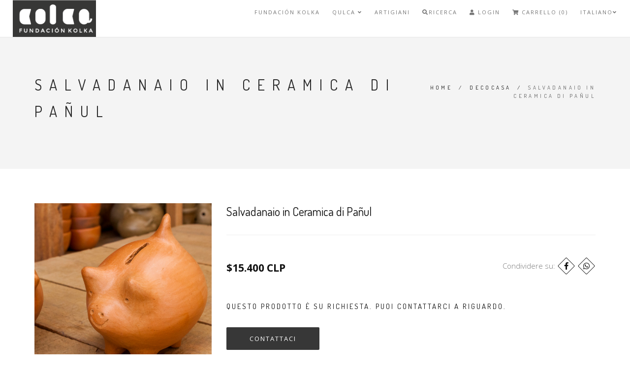

--- FILE ---
content_type: text/html; charset=utf-8
request_url: https://www.fundacionkolka.com/it/chanchito-alcancia-ceramica-de-panul
body_size: 9058
content:
<!DOCTYPE html>
<html>
<head lang="it">
  <title>Salvadanaio in Ceramica di Pañul</title>
  <meta name="description" content="Contenitore a forma di porcellino per risparmiare, 14 cm. alto, 16 cm. lunga e larga 9, realizzata con l'argilla della città di Pañul, nel suo caratteristico colore naturale. PRODOTTO A RICHIESTA Immagine di riferimento. Consegna in 3 settimane." />
  <meta charset="utf-8" />
  <meta name="viewport" content="width=device-width, initial-scale=1.0" />

  <link rel="canonical" href="https://www.fundacionkolka.com/it/chanchito-alcancia-ceramica-de-panul">

  
    
    <link rel="alternate" hreflang="it" href="https://www.fundacionkolka.com/it/chanchito-alcancia-ceramica-de-panul" />
    
    <link rel="alternate" hreflang="es-CL" href="https://www.fundacionkolka.com/chanchito-alcancia-ceramica-de-panul" />
    
    <link rel="alternate" hreflang="en" href="https://www.fundacionkolka.com/en/chanchito-alcancia-ceramica-de-panul" />
    
  

  <!-- Facebook Meta tags for Product -->
<meta property="fb:app_id" content="283643215104248" />

  <meta property="og:title" content="Salvadanaio in Ceramica di Pañul" />
  <meta property="og:type" content="product" />
  
    <meta property="og:image" content="" />
  

  

  <meta property="product:is_product_shareable" content="1" />

  
    <meta property="product:original_price:amount" content="15400.0"/>
    <meta property="product:price:amount" content="15400.0"/>
     
      <meta property="product:availability" content="oos"/> 
    
   

  <meta property="product:original_price:currency" content="CLP"/>
  <meta property="product:price:currency" content="CLP"/>



<meta property="og:description" content="Contenitore a forma di porcellino per risparmiare, 14 cm. alto, 16 cm. lunga e larga 9, realizzata con l'argilla della città di Pañul, nel suo caratteristico colore naturale. PRODOTTO A RICHIESTA Immagine di riferimento. Consegna in 3 settimane." />
<meta property="og:url" content="https://www.fundacionkolka.com/it/chanchito-alcancia-ceramica-de-panul" />
<meta property="og:site_name" content="Fundacion Kolka" />
<meta name="twitter:card" content="summary" />


<meta property="og:locale" content="it" />

<meta property="og:locale:alternate" content="es_CL" />

<meta property="og:locale:alternate" content="en" />



  <!-- Favicons -->
  
    <link rel="apple-touch-icon" type="image/x-icon" href="https://cdnx.jumpseller.com/fundacion-kolka/image/22864108/resize/57/57?1648070884" sizes="57x57">
    <link rel="apple-touch-icon" type="image/x-icon" href="https://cdnx.jumpseller.com/fundacion-kolka/image/22864108/resize/60/60?1648070884" sizes="60x60">
    <link rel="apple-touch-icon" type="image/x-icon" href="https://cdnx.jumpseller.com/fundacion-kolka/image/22864108/resize/72/72?1648070884" sizes="72x72">
    <link rel="apple-touch-icon" type="image/x-icon" href="https://cdnx.jumpseller.com/fundacion-kolka/image/22864108/resize/76/76?1648070884" sizes="76x76">
    <link rel="apple-touch-icon" type="image/x-icon" href="https://cdnx.jumpseller.com/fundacion-kolka/image/22864108/resize/114/114?1648070884" sizes="114x114">
    <link rel="apple-touch-icon" type="image/x-icon" href="https://cdnx.jumpseller.com/fundacion-kolka/image/22864108/resize/120/120?1648070884" sizes="120x120">
    <link rel="apple-touch-icon" type="image/x-icon" href="https://cdnx.jumpseller.com/fundacion-kolka/image/22864108/resize/144/144?1648070884" sizes="144x144">
    <link rel="apple-touch-icon" type="image/x-icon" href="https://cdnx.jumpseller.com/fundacion-kolka/image/22864108/resize/152/152?1648070884" sizes="152x152">

    <link rel="icon" type="image/png" href="https://cdnx.jumpseller.com/fundacion-kolka/image/22864108/resize/196/196?1648070884" sizes="196x196">
    <link rel="icon" type="image/png" href="https://cdnx.jumpseller.com/fundacion-kolka/image/22864108/resize/160/160?1648070884" sizes="160x160">
    <link rel="icon" type="image/png" href="https://cdnx.jumpseller.com/fundacion-kolka/image/22864108/resize/96/96?1648070884" sizes="96x96">
    <link rel="icon" type="image/png" href="https://cdnx.jumpseller.com/fundacion-kolka/image/22864108/resize/32/32?1648070884" sizes="32x32">
    <link rel="icon" type="image/png" href="https://cdnx.jumpseller.com/fundacion-kolka/image/22864108/resize/16/16?1648070884" sizes="16x16">

  <meta name="msapplication-TileColor" content="#95b200">
  <meta name="theme-color" content="#ffffff">



  <!-- CSS -->
  <link rel="stylesheet" href="//maxcdn.bootstrapcdn.com/bootstrap/3.3.4/css/bootstrap.min.css">
  <link rel="stylesheet" href="https://assets.jumpseller.com/store/fundacion-kolka/themes/445121/style.css?1656028958">
  <link rel="stylesheet" href="https://assets.jumpseller.com/store/fundacion-kolka/themes/445121/style-responsive.css?1656028958">
  <link rel="stylesheet" href="//cdnjs.cloudflare.com/ajax/libs/animate.css/3.2.6/animate.min.css">
  <link rel="stylesheet" href="https://assets.jumpseller.com/store/fundacion-kolka/themes/445121/vertical-rhythm.min.css?1656028958">
  <link rel="stylesheet" href="//cdnjs.cloudflare.com/ajax/libs/magnific-popup.js/1.0.0/magnific-popup.css">
  <link rel="stylesheet" href="https://cdnjs.cloudflare.com/ajax/libs/font-awesome/5.15.4/css/all.min.css" integrity="sha384-DyZ88mC6Up2uqS4h/KRgHuoeGwBcD4Ng9SiP4dIRy0EXTlnuz47vAwmeGwVChigm" crossorigin="anonymous" >
  
  <link rel="stylesheet" href="//cdnjs.cloudflare.com/ajax/libs/toastr.js/latest/css/toastr.min.css">
  
  <link rel="stylesheet" href="https://assets.jumpseller.com/store/fundacion-kolka/themes/445121/custom.min.css?1656028958">
  <link rel="stylesheet" href="https://assets.jumpseller.com/store/fundacion-kolka/themes/445121/slider.css?1656028958">

  <script src="https://cdnjs.cloudflare.com/ajax/libs/jquery/2.1.4/jquery.min.js" integrity="sha384-8gBf6Y4YYq7Jx97PIqmTwLPin4hxIzQw5aDmUg/DDhul9fFpbbLcLh3nTIIDJKhx" crossorigin="anonymous" ></script>
  <script src="//ajax.googleapis.com/ajax/libs/webfont/1.6.26/webfont.js"></script>
  
  <script  src="//cdnjs.cloudflare.com/ajax/libs/toastr.js/latest/js/toastr.min.js"></script>
  

  <link rel="stylesheet" href="//cdnjs.cloudflare.com/ajax/libs/OwlCarousel2/2.3.4/assets/owl.carousel.min.css">
  <script src="//cdnjs.cloudflare.com/ajax/libs/OwlCarousel2/2.3.4/owl.carousel.min.js"></script>

  <script>
  WebFont.load({
    google: {
      families: ["Dosis:300,400,500,600,700,800", "Open Sans:300,400,500,600,700,800", "Dosis:300,400,500,600,700,800", "Open Sans:300,400,500,600,700,800"]
    }
  });
</script>

<style>
  body {
    font-family: 'Open Sans' !important;
  }

  .font-alt, .page-section h3 {
    font-family: 'Dosis' !important;
  }

  .banner-title {
    font-family: 'Dosis' !important;
  }

  .main-nav.stick-fixed div.inner-nav.desktop-nav > ul > li > a, .footer-menu ul li a {
    font-family: 'Open Sans' !important;
  }

  body, .section-text, p, .category-description  {
    font-size: 15px !important;
  }
  h1 {
    font-size: 30px !important;
  }
  #carousel-home h2 {
    font-size: 44px !important;
  }
  #carousel-home h3 {
    font-size: 18px !important;
  }
  .inner-nav ul {
    font-size: 11px !important;
  }

  @media only screen and (max-width: 479px) {
    .banner-title {
      font-size: 24px !important;
    }
  }

</style>


  <script type="application/ld+json">
  {
    "@context": "http://schema.org/"
    ,
      "@type": "Product",
      "name": "Salvadanaio in Ceramica di Pañul",
      "url": "https://www.fundacionkolka.com/it/chanchito-alcancia-ceramica-de-panul",
      "itemCondition": "http://schema.org/NewCondition",
      
      "image": "https://cdnx.jumpseller.com/fundacion-kolka/image/23782982/Chanchito_Alcanci_a_Cera_mica_de_Pan_ul.jpg?1651532432",
      
      "description": "Contenitore a forma di porcellino per risparmiare, 14 cm. alto, 16 cm. lunga e larga 9, realizzata con l&amp;#39;argilla della città di Pañul, nel suo caratteristico colore naturale. PRODOTTO A RICHIESTA Immagine di riferimento. Consegna in 3 settimane.",
      
      
        "category": "Decocasa",
      
      "offers": {
        
          "@type": "Offer",
          "itemCondition": "http://schema.org/NewCondition",
          
          "availability": "http://schema.org/OutOfStock",
          
          
            
          
          "price": "15400.0",
        
        "priceCurrency": "CLP",
        "seller": {
          "@type": "Organization",
          "name": "Fundacion Kolka"
        },
        "url": "https://www.fundacionkolka.com/it/chanchito-alcancia-ceramica-de-panul",
        "shippingDetails": [
          {
          "@type": "OfferShippingDetails",
          "shippingDestination": [
          
          {
            "@type": "DefinedRegion",
            "addressCountry": "AF"
          },
          
          {
            "@type": "DefinedRegion",
            "addressCountry": "AL"
          },
          
          {
            "@type": "DefinedRegion",
            "addressCountry": "DZ"
          },
          
          {
            "@type": "DefinedRegion",
            "addressCountry": "AD"
          },
          
          {
            "@type": "DefinedRegion",
            "addressCountry": "AO"
          },
          
          {
            "@type": "DefinedRegion",
            "addressCountry": "AI"
          },
          
          {
            "@type": "DefinedRegion",
            "addressCountry": "AQ"
          },
          
          {
            "@type": "DefinedRegion",
            "addressCountry": "AG"
          },
          
          {
            "@type": "DefinedRegion",
            "addressCountry": "SA"
          },
          
          {
            "@type": "DefinedRegion",
            "addressCountry": "AR"
          },
          
          {
            "@type": "DefinedRegion",
            "addressCountry": "AM"
          },
          
          {
            "@type": "DefinedRegion",
            "addressCountry": "AW"
          },
          
          {
            "@type": "DefinedRegion",
            "addressCountry": "AU"
          },
          
          {
            "@type": "DefinedRegion",
            "addressCountry": "AT"
          },
          
          {
            "@type": "DefinedRegion",
            "addressCountry": "AZ"
          },
          
          {
            "@type": "DefinedRegion",
            "addressCountry": "BS"
          },
          
          {
            "@type": "DefinedRegion",
            "addressCountry": "BH"
          },
          
          {
            "@type": "DefinedRegion",
            "addressCountry": "BD"
          },
          
          {
            "@type": "DefinedRegion",
            "addressCountry": "BB"
          },
          
          {
            "@type": "DefinedRegion",
            "addressCountry": "BE"
          },
          
          {
            "@type": "DefinedRegion",
            "addressCountry": "BZ"
          },
          
          {
            "@type": "DefinedRegion",
            "addressCountry": "BJ"
          },
          
          {
            "@type": "DefinedRegion",
            "addressCountry": "BM"
          },
          
          {
            "@type": "DefinedRegion",
            "addressCountry": "BT"
          },
          
          {
            "@type": "DefinedRegion",
            "addressCountry": "BY"
          },
          
          {
            "@type": "DefinedRegion",
            "addressCountry": "MM"
          },
          
          {
            "@type": "DefinedRegion",
            "addressCountry": "BO"
          },
          
          {
            "@type": "DefinedRegion",
            "addressCountry": "BA"
          },
          
          {
            "@type": "DefinedRegion",
            "addressCountry": "BW"
          },
          
          {
            "@type": "DefinedRegion",
            "addressCountry": "BR"
          },
          
          {
            "@type": "DefinedRegion",
            "addressCountry": "BN"
          },
          
          {
            "@type": "DefinedRegion",
            "addressCountry": "BG"
          },
          
          {
            "@type": "DefinedRegion",
            "addressCountry": "BF"
          },
          
          {
            "@type": "DefinedRegion",
            "addressCountry": "BI"
          },
          
          {
            "@type": "DefinedRegion",
            "addressCountry": "KH"
          },
          
          {
            "@type": "DefinedRegion",
            "addressCountry": "CM"
          },
          
          {
            "@type": "DefinedRegion",
            "addressCountry": "CA"
          },
          
          {
            "@type": "DefinedRegion",
            "addressCountry": "CV"
          },
          
          {
            "@type": "DefinedRegion",
            "addressCountry": "CZ"
          },
          
          {
            "@type": "DefinedRegion",
            "addressCountry": "TD"
          },
          
          {
            "@type": "DefinedRegion",
            "addressCountry": "CL"
          },
          
          {
            "@type": "DefinedRegion",
            "addressCountry": "CN"
          },
          
          {
            "@type": "DefinedRegion",
            "addressCountry": "CY"
          },
          
          {
            "@type": "DefinedRegion",
            "addressCountry": "CO"
          },
          
          {
            "@type": "DefinedRegion",
            "addressCountry": "KM"
          },
          
          {
            "@type": "DefinedRegion",
            "addressCountry": "CG"
          },
          
          {
            "@type": "DefinedRegion",
            "addressCountry": "KP"
          },
          
          {
            "@type": "DefinedRegion",
            "addressCountry": "KR"
          },
          
          {
            "@type": "DefinedRegion",
            "addressCountry": "CR"
          },
          
          {
            "@type": "DefinedRegion",
            "addressCountry": "CI"
          },
          
          {
            "@type": "DefinedRegion",
            "addressCountry": "HR"
          },
          
          {
            "@type": "DefinedRegion",
            "addressCountry": "CU"
          },
          
          {
            "@type": "DefinedRegion",
            "addressCountry": "CW"
          },
          
          {
            "@type": "DefinedRegion",
            "addressCountry": "DK"
          },
          
          {
            "@type": "DefinedRegion",
            "addressCountry": "DM"
          },
          
          {
            "@type": "DefinedRegion",
            "addressCountry": "EC"
          },
          
          {
            "@type": "DefinedRegion",
            "addressCountry": "EG"
          },
          
          {
            "@type": "DefinedRegion",
            "addressCountry": "SV"
          },
          
          {
            "@type": "DefinedRegion",
            "addressCountry": "AE"
          },
          
          {
            "@type": "DefinedRegion",
            "addressCountry": "ER"
          },
          
          {
            "@type": "DefinedRegion",
            "addressCountry": "EE"
          },
          
          {
            "@type": "DefinedRegion",
            "addressCountry": "SZ"
          },
          
          {
            "@type": "DefinedRegion",
            "addressCountry": "ET"
          },
          
          {
            "@type": "DefinedRegion",
            "addressCountry": "FJ"
          },
          
          {
            "@type": "DefinedRegion",
            "addressCountry": "PH"
          },
          
          {
            "@type": "DefinedRegion",
            "addressCountry": "FI"
          },
          
          {
            "@type": "DefinedRegion",
            "addressCountry": "FR"
          },
          
          {
            "@type": "DefinedRegion",
            "addressCountry": "GA"
          },
          
          {
            "@type": "DefinedRegion",
            "addressCountry": "GM"
          },
          
          {
            "@type": "DefinedRegion",
            "addressCountry": "GE"
          },
          
          {
            "@type": "DefinedRegion",
            "addressCountry": "GS"
          },
          
          {
            "@type": "DefinedRegion",
            "addressCountry": "DE"
          },
          
          {
            "@type": "DefinedRegion",
            "addressCountry": "GH"
          },
          
          {
            "@type": "DefinedRegion",
            "addressCountry": "JM"
          },
          
          {
            "@type": "DefinedRegion",
            "addressCountry": "JP"
          },
          
          {
            "@type": "DefinedRegion",
            "addressCountry": "GI"
          },
          
          {
            "@type": "DefinedRegion",
            "addressCountry": "DJ"
          },
          
          {
            "@type": "DefinedRegion",
            "addressCountry": "JO"
          },
          
          {
            "@type": "DefinedRegion",
            "addressCountry": "GR"
          },
          
          {
            "@type": "DefinedRegion",
            "addressCountry": "GD"
          },
          
          {
            "@type": "DefinedRegion",
            "addressCountry": "GL"
          },
          
          {
            "@type": "DefinedRegion",
            "addressCountry": "GP"
          },
          
          {
            "@type": "DefinedRegion",
            "addressCountry": "GU"
          },
          
          {
            "@type": "DefinedRegion",
            "addressCountry": "GT"
          },
          
          {
            "@type": "DefinedRegion",
            "addressCountry": "GG"
          },
          
          {
            "@type": "DefinedRegion",
            "addressCountry": "GN"
          },
          
          {
            "@type": "DefinedRegion",
            "addressCountry": "GQ"
          },
          
          {
            "@type": "DefinedRegion",
            "addressCountry": "GW"
          },
          
          {
            "@type": "DefinedRegion",
            "addressCountry": "GY"
          },
          
          {
            "@type": "DefinedRegion",
            "addressCountry": "GF"
          },
          
          {
            "@type": "DefinedRegion",
            "addressCountry": "HT"
          },
          
          {
            "@type": "DefinedRegion",
            "addressCountry": "HN"
          },
          
          {
            "@type": "DefinedRegion",
            "addressCountry": "HK"
          },
          
          {
            "@type": "DefinedRegion",
            "addressCountry": "IN"
          },
          
          {
            "@type": "DefinedRegion",
            "addressCountry": "ID"
          },
          
          {
            "@type": "DefinedRegion",
            "addressCountry": "IR"
          },
          
          {
            "@type": "DefinedRegion",
            "addressCountry": "IQ"
          },
          
          {
            "@type": "DefinedRegion",
            "addressCountry": "IE"
          },
          
          {
            "@type": "DefinedRegion",
            "addressCountry": "IS"
          },
          
          {
            "@type": "DefinedRegion",
            "addressCountry": "BV"
          },
          
          {
            "@type": "DefinedRegion",
            "addressCountry": "NF"
          },
          
          {
            "@type": "DefinedRegion",
            "addressCountry": "IM"
          },
          
          {
            "@type": "DefinedRegion",
            "addressCountry": "CX"
          },
          
          {
            "@type": "DefinedRegion",
            "addressCountry": "AX"
          },
          
          {
            "@type": "DefinedRegion",
            "addressCountry": "KY"
          },
          
          {
            "@type": "DefinedRegion",
            "addressCountry": "CC"
          },
          
          {
            "@type": "DefinedRegion",
            "addressCountry": "CK"
          },
          
          {
            "@type": "DefinedRegion",
            "addressCountry": "FO"
          },
          
          {
            "@type": "DefinedRegion",
            "addressCountry": "FK"
          },
          
          {
            "@type": "DefinedRegion",
            "addressCountry": "HM"
          },
          
          {
            "@type": "DefinedRegion",
            "addressCountry": "MP"
          },
          
          {
            "@type": "DefinedRegion",
            "addressCountry": "MH"
          },
          
          {
            "@type": "DefinedRegion",
            "addressCountry": "SB"
          },
          
          {
            "@type": "DefinedRegion",
            "addressCountry": "TC"
          },
          
          {
            "@type": "DefinedRegion",
            "addressCountry": "VG"
          },
          
          {
            "@type": "DefinedRegion",
            "addressCountry": "VI"
          },
          
          {
            "@type": "DefinedRegion",
            "addressCountry": "UM"
          },
          
          {
            "@type": "DefinedRegion",
            "addressCountry": "IL"
          },
          
          {
            "@type": "DefinedRegion",
            "addressCountry": "IT"
          },
          
          {
            "@type": "DefinedRegion",
            "addressCountry": "JE"
          },
          
          {
            "@type": "DefinedRegion",
            "addressCountry": "KZ"
          },
          
          {
            "@type": "DefinedRegion",
            "addressCountry": "KE"
          },
          
          {
            "@type": "DefinedRegion",
            "addressCountry": "KG"
          },
          
          {
            "@type": "DefinedRegion",
            "addressCountry": "KI"
          },
          
          {
            "@type": "DefinedRegion",
            "addressCountry": "XK"
          },
          
          {
            "@type": "DefinedRegion",
            "addressCountry": "KW"
          },
          
          {
            "@type": "DefinedRegion",
            "addressCountry": "LA"
          },
          
          {
            "@type": "DefinedRegion",
            "addressCountry": "LS"
          },
          
          {
            "@type": "DefinedRegion",
            "addressCountry": "LV"
          },
          
          {
            "@type": "DefinedRegion",
            "addressCountry": "LB"
          },
          
          {
            "@type": "DefinedRegion",
            "addressCountry": "LR"
          },
          
          {
            "@type": "DefinedRegion",
            "addressCountry": "LY"
          },
          
          {
            "@type": "DefinedRegion",
            "addressCountry": "LI"
          },
          
          {
            "@type": "DefinedRegion",
            "addressCountry": "LT"
          },
          
          {
            "@type": "DefinedRegion",
            "addressCountry": "LU"
          },
          
          {
            "@type": "DefinedRegion",
            "addressCountry": "MO"
          },
          
          {
            "@type": "DefinedRegion",
            "addressCountry": "MK"
          },
          
          {
            "@type": "DefinedRegion",
            "addressCountry": "MG"
          },
          
          {
            "@type": "DefinedRegion",
            "addressCountry": "MW"
          },
          
          {
            "@type": "DefinedRegion",
            "addressCountry": "MY"
          },
          
          {
            "@type": "DefinedRegion",
            "addressCountry": "MV"
          },
          
          {
            "@type": "DefinedRegion",
            "addressCountry": "ML"
          },
          
          {
            "@type": "DefinedRegion",
            "addressCountry": "MT"
          },
          
          {
            "@type": "DefinedRegion",
            "addressCountry": "MA"
          },
          
          {
            "@type": "DefinedRegion",
            "addressCountry": "MQ"
          },
          
          {
            "@type": "DefinedRegion",
            "addressCountry": "MR"
          },
          
          {
            "@type": "DefinedRegion",
            "addressCountry": "MU"
          },
          
          {
            "@type": "DefinedRegion",
            "addressCountry": "YT"
          },
          
          {
            "@type": "DefinedRegion",
            "addressCountry": "MX"
          },
          
          {
            "@type": "DefinedRegion",
            "addressCountry": "FM"
          },
          
          {
            "@type": "DefinedRegion",
            "addressCountry": "MD"
          },
          
          {
            "@type": "DefinedRegion",
            "addressCountry": "MC"
          },
          
          {
            "@type": "DefinedRegion",
            "addressCountry": "MN"
          },
          
          {
            "@type": "DefinedRegion",
            "addressCountry": "ME"
          },
          
          {
            "@type": "DefinedRegion",
            "addressCountry": "MS"
          },
          
          {
            "@type": "DefinedRegion",
            "addressCountry": "MZ"
          },
          
          {
            "@type": "DefinedRegion",
            "addressCountry": "NA"
          },
          
          {
            "@type": "DefinedRegion",
            "addressCountry": "NR"
          },
          
          {
            "@type": "DefinedRegion",
            "addressCountry": "NP"
          },
          
          {
            "@type": "DefinedRegion",
            "addressCountry": "NI"
          },
          
          {
            "@type": "DefinedRegion",
            "addressCountry": "NE"
          },
          
          {
            "@type": "DefinedRegion",
            "addressCountry": "NG"
          },
          
          {
            "@type": "DefinedRegion",
            "addressCountry": "NU"
          },
          
          {
            "@type": "DefinedRegion",
            "addressCountry": "NO"
          },
          
          {
            "@type": "DefinedRegion",
            "addressCountry": "NC"
          },
          
          {
            "@type": "DefinedRegion",
            "addressCountry": "NZ"
          },
          
          {
            "@type": "DefinedRegion",
            "addressCountry": "OM"
          },
          
          {
            "@type": "DefinedRegion",
            "addressCountry": "NL"
          },
          
          {
            "@type": "DefinedRegion",
            "addressCountry": "BQ"
          },
          
          {
            "@type": "DefinedRegion",
            "addressCountry": "PK"
          },
          
          {
            "@type": "DefinedRegion",
            "addressCountry": "PW"
          },
          
          {
            "@type": "DefinedRegion",
            "addressCountry": "PS"
          },
          
          {
            "@type": "DefinedRegion",
            "addressCountry": "PA"
          },
          
          {
            "@type": "DefinedRegion",
            "addressCountry": "PG"
          },
          
          {
            "@type": "DefinedRegion",
            "addressCountry": "PY"
          },
          
          {
            "@type": "DefinedRegion",
            "addressCountry": "PE"
          },
          
          {
            "@type": "DefinedRegion",
            "addressCountry": "PN"
          },
          
          {
            "@type": "DefinedRegion",
            "addressCountry": "PF"
          },
          
          {
            "@type": "DefinedRegion",
            "addressCountry": "PL"
          },
          
          {
            "@type": "DefinedRegion",
            "addressCountry": "PT"
          },
          
          {
            "@type": "DefinedRegion",
            "addressCountry": "PR"
          },
          
          {
            "@type": "DefinedRegion",
            "addressCountry": "QA"
          },
          
          {
            "@type": "DefinedRegion",
            "addressCountry": "GB"
          },
          
          {
            "@type": "DefinedRegion",
            "addressCountry": "CF"
          },
          
          {
            "@type": "DefinedRegion",
            "addressCountry": "DO"
          },
          
          {
            "@type": "DefinedRegion",
            "addressCountry": "CD"
          },
          
          {
            "@type": "DefinedRegion",
            "addressCountry": "RE"
          },
          
          {
            "@type": "DefinedRegion",
            "addressCountry": "RO"
          },
          
          {
            "@type": "DefinedRegion",
            "addressCountry": "RW"
          },
          
          {
            "@type": "DefinedRegion",
            "addressCountry": "RU"
          },
          
          {
            "@type": "DefinedRegion",
            "addressCountry": "EH"
          },
          
          {
            "@type": "DefinedRegion",
            "addressCountry": "BL"
          },
          
          {
            "@type": "DefinedRegion",
            "addressCountry": "KN"
          },
          
          {
            "@type": "DefinedRegion",
            "addressCountry": "LC"
          },
          
          {
            "@type": "DefinedRegion",
            "addressCountry": "VC"
          },
          
          {
            "@type": "DefinedRegion",
            "addressCountry": "MF"
          },
          
          {
            "@type": "DefinedRegion",
            "addressCountry": "PM"
          },
          
          {
            "@type": "DefinedRegion",
            "addressCountry": "WS"
          },
          
          {
            "@type": "DefinedRegion",
            "addressCountry": "AS"
          },
          
          {
            "@type": "DefinedRegion",
            "addressCountry": "SM"
          },
          
          {
            "@type": "DefinedRegion",
            "addressCountry": "SH"
          },
          
          {
            "@type": "DefinedRegion",
            "addressCountry": "VA"
          },
          
          {
            "@type": "DefinedRegion",
            "addressCountry": "ST"
          },
          
          {
            "@type": "DefinedRegion",
            "addressCountry": "SN"
          },
          
          {
            "@type": "DefinedRegion",
            "addressCountry": "RS"
          },
          
          {
            "@type": "DefinedRegion",
            "addressCountry": "SC"
          },
          
          {
            "@type": "DefinedRegion",
            "addressCountry": "SL"
          },
          
          {
            "@type": "DefinedRegion",
            "addressCountry": "SG"
          },
          
          {
            "@type": "DefinedRegion",
            "addressCountry": "SX"
          },
          
          {
            "@type": "DefinedRegion",
            "addressCountry": "SY"
          },
          
          {
            "@type": "DefinedRegion",
            "addressCountry": "SK"
          },
          
          {
            "@type": "DefinedRegion",
            "addressCountry": "SI"
          },
          
          {
            "@type": "DefinedRegion",
            "addressCountry": "SO"
          },
          
          {
            "@type": "DefinedRegion",
            "addressCountry": "ES"
          },
          
          {
            "@type": "DefinedRegion",
            "addressCountry": "LK"
          },
          
          {
            "@type": "DefinedRegion",
            "addressCountry": "US"
          },
          
          {
            "@type": "DefinedRegion",
            "addressCountry": "ZA"
          },
          
          {
            "@type": "DefinedRegion",
            "addressCountry": "SD"
          },
          
          {
            "@type": "DefinedRegion",
            "addressCountry": "SS"
          },
          
          {
            "@type": "DefinedRegion",
            "addressCountry": "SR"
          },
          
          {
            "@type": "DefinedRegion",
            "addressCountry": "SJ"
          },
          
          {
            "@type": "DefinedRegion",
            "addressCountry": "SE"
          },
          
          {
            "@type": "DefinedRegion",
            "addressCountry": "CH"
          },
          
          {
            "@type": "DefinedRegion",
            "addressCountry": "TJ"
          },
          
          {
            "@type": "DefinedRegion",
            "addressCountry": "TW"
          },
          
          {
            "@type": "DefinedRegion",
            "addressCountry": "TZ"
          },
          
          {
            "@type": "DefinedRegion",
            "addressCountry": "TF"
          },
          
          {
            "@type": "DefinedRegion",
            "addressCountry": "IO"
          },
          
          {
            "@type": "DefinedRegion",
            "addressCountry": "TH"
          },
          
          {
            "@type": "DefinedRegion",
            "addressCountry": "TL"
          },
          
          {
            "@type": "DefinedRegion",
            "addressCountry": "TG"
          },
          
          {
            "@type": "DefinedRegion",
            "addressCountry": "TK"
          },
          
          {
            "@type": "DefinedRegion",
            "addressCountry": "TO"
          },
          
          {
            "@type": "DefinedRegion",
            "addressCountry": "TT"
          },
          
          {
            "@type": "DefinedRegion",
            "addressCountry": "TN"
          },
          
          {
            "@type": "DefinedRegion",
            "addressCountry": "TR"
          },
          
          {
            "@type": "DefinedRegion",
            "addressCountry": "TM"
          },
          
          {
            "@type": "DefinedRegion",
            "addressCountry": "TV"
          },
          
          {
            "@type": "DefinedRegion",
            "addressCountry": "UA"
          },
          
          {
            "@type": "DefinedRegion",
            "addressCountry": "UG"
          },
          
          {
            "@type": "DefinedRegion",
            "addressCountry": "HU"
          },
          
          {
            "@type": "DefinedRegion",
            "addressCountry": "UY"
          },
          
          {
            "@type": "DefinedRegion",
            "addressCountry": "UZ"
          },
          
          {
            "@type": "DefinedRegion",
            "addressCountry": "VU"
          },
          
          {
            "@type": "DefinedRegion",
            "addressCountry": "VE"
          },
          
          {
            "@type": "DefinedRegion",
            "addressCountry": "VN"
          },
          
          {
            "@type": "DefinedRegion",
            "addressCountry": "WF"
          },
          
          {
            "@type": "DefinedRegion",
            "addressCountry": "YE"
          },
          
          {
            "@type": "DefinedRegion",
            "addressCountry": "ZM"
          },
          
          {
            "@type": "DefinedRegion",
            "addressCountry": "ZW"
          }
          ]
          }
        ]
      }
    
  }
  </script>


  
<meta name="csrf-param" content="authenticity_token" />
<meta name="csrf-token" content="OF4xKhmtY8zzRlCG8DAAFDq8L5FwEKYgLHT7jENQpCZixpd2fwUUN5pSnG0jjRHSQUiwVtfqgK4vKkZg1W8hDw" />




  <script async src="https://www.googletagmanager.com/gtag/js?id=G-4NZL06YGPC"></script>




<script>
  window.dataLayer = window.dataLayer || [];

  function gtag() {
    dataLayer.push(arguments);
  }

  gtag('js', new Date());

  // custom dimensions (for OKRs metrics)
  let custom_dimension_params = { custom_map: {} };
  
  custom_dimension_params['custom_map']['dimension1'] = 'theme';
  custom_dimension_params['theme'] = "modern";
  
  

  // Send events to Jumpseller GA Account
  // gtag('config', 'G-JBWEC7QQTS', Object.assign({}, { 'allow_enhanced_conversions': true }, custom_dimension_params));

  // Send events to Store Owner GA Account
  
  gtag('config', 'G-4NZL06YGPC');
  
  
  

  

  let order_items = null;

  
  // view_item - a user follows a link that goes directly to a product page
  gtag('event', 'view_item', {
    currency: "CLP",
    items: [{
      item_id: "13812579",
      item_name: "Salvadanaio in Ceramica di Pañul",
      discount: "0.0",
      item_brand: "",
      price: "15400.0",
      currency: "CLP"
    }],
    value: "15400.0",
  });

  

  
</script>












<script src="https://files.jumpseller.com/javascripts/dist/jumpseller-2.0.0.js" defer="defer"></script></head>

<body class="appear-animate">
  <!-- Page Wrap -->
  <div class="page" id="top">

    <!-- Navigation panel -->
    <nav id="topbar" class="main-nav stick-fixed">
      <div class="full-wrapper relative clearfix">

        <!-- Logo ( * your text or image into link tag *) -->
        <div class="nav-logo-wrap local-scroll">
          
          <a href="https://www.fundacionkolka.com/it" class="logo"><img src="https://images.jumpseller.com/store/fundacion-kolka/store/logo/LOGO KOLKA cuadro-05.png?1646847537" id="store-image" alt="Fundacion Kolka" width="118" height="27"></a>
          
        </div>

        <div class="mobile-nav"><i class="fas fa-bars"></i></div>
        
        <div class="cart-icon hidden-lg hidden-md">
          <a id="cart-link-mobile" href="/it/cart"><i class="fas fa-shopping-cart"></i> <span class="badge">0</span></a>
        </div>
        
        <!-- Main Menu -->
        <div class="inner-nav desktop-nav">
          <ul class="clearlist scroll-nav local-scroll">
            
              
  <li class="">
    <a href="/it/fundacion-kolka" title="FUNDACIÓN KOLKA" class="" >FUNDACIÓN KOLKA</a>
    
  </li>


            
              
  <li class="">
    <a href="/it/qulka" title="QULCA" class="mn-has-sub" >QULCA <i class="fas fa-angle-down"></i></a>
    
      <ul class="mn-sub">
        
            <li class="">
    <a href="/it/accesorios-de-vestir" title="Vestiti e Accessori"  class="">Vestiti e Accessori</a>
    
  </li>

        
            <li class="">
    <a href="/it/decohogar-1" title="Decocasa"  class="">Decocasa</a>
    
  </li>

        
            <li class="">
    <a href="/it/joyas" title="Gioielli"  class="">Gioielli</a>
    
  </li>

        
            <li class="">
    <a href="/it/qulka-1/mesa-y-cocina" title="Tavola e Cucina"  class="">Tavola e Cucina</a>
    
  </li>

        
            <li class="">
    <a href="/it/sabores-tierra-y-mar" title="Sapori di Terra e Mare"  class="">Sapori di Terra e Mare</a>
    
  </li>

        
            <li class="">
    <a href="/it/salud-y-belleza" title="Salute e Bellezza"  class="">Salute e Bellezza</a>
    
  </li>

        
            <li class="">
    <a href="/it/todo-huaso" title="Tutto Huaso"  class="">Tutto Huaso</a>
    
  </li>

        
      </ul>
    
  </li>


            
              
  <li class="">
    <a href="/it/cultores" title="ARTIGIANI" class="" >ARTIGIANI</a>
    
  </li>


            
            <!-- Search -->
            <li>
            <a href="#" class="mn-has-sub"><i class="fas fa-search"></i>Ricerca</a>

            <ul class="mn-sub">

              <li>
                <div class="mn-wrap">
                  <form method="get" class="form" action="/it/search">
                    <div class="search-wrap">
                      <button class="search-button animate" type="submit" title="Inizia la ricerca">
                        <i class="fas fa-search"></i>
                      </button>
                      <input type="text" class="form-control search-field" value="" name="q" placeholder="Ricerca...">
                    </div>
                  </form>
                </div>
              </li>
            </ul>
          </li>
          <!-- End Search -->

            
          <!-- Login Link -->
          <li>
            <a href="/it/customer/login">
                <i class="fas fa-user"></i>
                
                  Login
              
            </a>
          </li>
          

          

          <!-- Cart -->
          
          <li>
            <a id="cart-link" href="/it/cart"><i class="fas fa-shopping-cart"></i> Carrello (0)</a>
          </li>
          
          <!-- End Cart -->

          <!-- Languages -->
          
          <li>
            <a href="#" class="mn-has-sub">Italiano<i class="fas fa-angle-down"></i></a>

            <ul class="mn-sub">
              
              <li><a href="https://www.fundacionkolka.com/it/chanchito-alcancia-ceramica-de-panul">Italiano</a></li>
              
              <li><a href="https://www.fundacionkolka.com/chanchito-alcancia-ceramica-de-panul">Español (Chile)</a></li>
              
              <li><a href="https://www.fundacionkolka.com/en/chanchito-alcancia-ceramica-de-panul">English</a></li>
              
            </ul>

          </li>
          
          <!-- End Languages -->

          <!-- Currencies -->
          
          <!-- End Currencies -->
          </ul>
        </div>
      </div>
    </nav>
    <!-- End Navigation panel -->

    <!-- Head Section -->
<section class="small-section bg-gray">
  <div class="relative container align-left">

    <div class="row">

      <div class="col-md-8">
        <h1 class="hs-line-11 font-alt mb-20 mb-xs-0">Salvadanaio in Ceramica di Pañul</h1>
      </div>

      <div class="col-md-4 mt-30">
        <div class="mod-breadcrumbs font-alt align-right">
          
          
          <a href="/it/">Home</a> &nbsp;/&nbsp;
          
          
          
          <a href="/it/decohogar-1">Decocasa</a> &nbsp;/&nbsp;
          
          
          
          <span>Salvadanaio in Ceramica di Pañul</span>
          
          
        </div>

      </div>
    </div>

  </div>
</section>
<!-- End Head Section -->


<!-- Section -->
<section class="page-section product-page">
  <div class="container relative">

    <!-- Product Content -->
    <div class="row mb-60 mb-xs-30">

      <!-- Product Images -->
      <div class="col-md-4 mb-md-30">

        <div class="post-prev-img">
          
          <a href="https://cdnx.jumpseller.com/fundacion-kolka/image/23782982/Chanchito_Alcanci_a_Cera_mica_de_Pan_ul.jpg?1651532432" class="lightbox-gallery-3 mfp-image"><img src="https://cdnx.jumpseller.com/fundacion-kolka/image/23782982/Chanchito_Alcanci_a_Cera_mica_de_Pan_ul.jpg?1651532432" alt="Salvadanaio in Ceramica di Pañul" /></a>
          

          
        </div>

        
          <div class="row">
           
             
               <div class="col-xs-6 post-prev-img thumbs">
                 <a href="https://cdnx.jumpseller.com/fundacion-kolka/image/23782982/Chanchito_Alcanci_a_Cera_mica_de_Pan_ul.jpg?1651532432" class="lightbox-gallery-3 mfp-image"><img src="https://cdnx.jumpseller.com/fundacion-kolka/image/23782982/resize/360/460?1651532432" srcset="https://cdnx.jumpseller.com/fundacion-kolka/image/23782982/resize/360/460?1651532432 1x, https://cdnx.jumpseller.com/fundacion-kolka/image/23782982/resize/720/920?1651532432 2x" alt="Salvadanaio in Ceramica di Pañul" /></a>
               </div>
             
           
             
               <div class="col-xs-6 post-prev-img thumbs">
                 <a href="https://cdnx.jumpseller.com/fundacion-kolka/image/23782983/Chanchito_Alcanci_a_Cera_mica_de_Pan_ul_3.jpg?1651532432" class="lightbox-gallery-3 mfp-image"><img src="https://cdnx.jumpseller.com/fundacion-kolka/image/23782983/resize/360/460?1651532432" srcset="https://cdnx.jumpseller.com/fundacion-kolka/image/23782983/resize/360/460?1651532432 1x, https://cdnx.jumpseller.com/fundacion-kolka/image/23782983/resize/720/920?1651532432 2x" alt="Salvadanaio in Ceramica di Pañul" /></a>
               </div>
             
           
             
               <div class="col-xs-6 post-prev-img thumbs">
                 <a href="https://cdnx.jumpseller.com/fundacion-kolka/image/23782984/Chanchito_Alcanci_a_Cera_mica_de_Pan_ul_2.jpg?1651532432" class="lightbox-gallery-3 mfp-image"><img src="https://cdnx.jumpseller.com/fundacion-kolka/image/23782984/resize/360/460?1651532432" srcset="https://cdnx.jumpseller.com/fundacion-kolka/image/23782984/resize/360/460?1651532432 1x, https://cdnx.jumpseller.com/fundacion-kolka/image/23782984/resize/720/920?1651532432 2x" alt="Salvadanaio in Ceramica di Pañul" /></a>
               </div>
             
           
           </div>
          

      </div>
      <!-- End Product Images -->

      <!-- Product Description -->
      <div class="col-sm-12 col-md-8 mb-xs-40">

        <h3 class="mt-0">Salvadanaio in Ceramica di Pañul</h3>
        <hr class="mt-0 mb-50"/>

        <div class="row">
          

          
          <div class="col-xs-12 col-md-6 lead mt-0 mb-20">
            
            <strong id="product-page-price">$15.400 CLP</strong>
            
          </div>
          

          

          
          <div class="footer-social-links col-xs-12 col-md-6 align-right section-text">
            Condividere su:
            
            <a href="https://www.facebook.com/sharer/sharer.php?u=https://www.fundacionkolka.com/it/chanchito-alcancia-ceramica-de-panul" title="Facebook" target="_blank"><i class="fab fa-facebook-f"></i></a>
            

            

            

            
            <a id="whatsapp" href="https://api.whatsapp.com/send?text=Controlla questo prodotto Salvadanaio in Ceramica di Pañul | https://www.fundacionkolka.com/it/chanchito-alcancia-ceramica-de-panul"><i class="fab fa-whatsapp"></i></a>
            
          </div>
          
        </div>

        

        

        <form method="post" action="/it/cart/add/13812579" class="form" enctype="multipart/form-data" id="addtocart">
          <div class="row">
            <div id="product-variants" class="section-text small">

              
            </div>
          </div>
          <div class="row mt-30">
            <div id="product-stock" class="col-xs-12">
              
                <p class="font-alt">Questo prodotto è su richiesta. Puoi contattarci a riguardo.</p>
                <a href="/it/contact" target="_blank" class="btn btn-mod btn-large btn-round">Contattaci</a>
              
             </div>
          </div>
        </form>

        <div class="section-text small mt-50">
          
          <div>
            <strong>Categoria: </strong>
            
              
              
                <a href="/it/decohogar-1">Decocasa</a>
              
            
          </div>
          
        </div>

        <div class="section-text small mt-80">
          <ul class="nav nav-tabs tpl-tabs animate">

            
            <li class="active">
              <a href="#one" data-toggle="tab">Descrizione</a>
            </li>
            
            
            <li>
              <a href="#two" data-toggle="tab">Dettagli</a>
            </li>
            
            
          </ul>

          <!-- Tab panes -->
          <div class="tab-content tpl-tabs-cont section-text">
            
            <div class="tab-pane fade in active product-description" id="one">
              <p>Contenitore a forma di porcellino per risparmiare, 14 cm. alto, 16 cm. lunga e larga 9, realizzata con l&#39;argilla della città di Pañul, nel suo caratteristico colore naturale.</p><p> <strong>PRODOTTO A RICHIESTA</strong></p><p> Immagine di riferimento. Consegna in 3 settimane.</p>
            </div>
            
            
            <div class="tab-pane fade" id="two">
              <table class="table table-bordered table-striped">
                
                <tr>
                  <td>
                    <strong>ARTESANOS</strong>
                  </td>
                  <td>
                    Berta Escamilla e Mario Soto
                  </td>
                </tr>
                
                <tr>
                  <td>
                    <strong>ORIGEN</strong>
                  </td>
                  <td>
                    Pichilemu. Provincia di Cardenal Caro, Regione di O'Higgins.
                  </td>
                </tr>
                
                <tr>
                  <td>
                    <strong>INFORMACIÓN ADICIONAL</strong>
                  </td>
                  <td>
                    Pezzo utilitario artigianale che viene lavorato con la tecnica dello stampo e della colata, quindi lucidato e rifinito a mano. Non resiste agli urti.
                  </td>
                </tr>
                
              </table>
            </div>
            
            
            <div class="tab-pane fade" id="three">
              <table class="table table-bordered table-striped">
                
              </table>
            </div>
            
          </div>
        </div>
        <!-- End Product Description -->

      </div>
      <!-- End Product Content -->

    </div>
    <!-- End Product Content -->

    
    
<section class="small-section recent pb-0">
  <div class="container relative">
    <h2 class="section-title font-alt mb-70 mb-sm-40">
      potrebbe anche interessarti:
    </h2>

    <!-- Products Grid -->
    <div class="row multi-columns-row recent_viewed_products">
      
      <div class="col-xs-6 col-md-3 col-lg-3 mb-60 mb-xs-40">

        <div class="post-prev-img">
          <a href="/it/ajero-tapa-labrada-ceramica-de-panul">
            
            <img src="https://cdnx.jumpseller.com/fundacion-kolka/image/23782580/resize/360/460?1651531439" alt="Ajero Coperchio Intagliata in Ceramica di Pañul" srcset="https://cdnx.jumpseller.com/fundacion-kolka/image/23782580/resize/360/460?1651531439 1x, https://cdnx.jumpseller.com/fundacion-kolka/image/23782580/resize/720/920?1651531439 2x"/>
            
          </a>
          <div class="intro-label">
            
            <span class="label label-default">Su Richiesta</span>

            
          </div>
          
        </div>

        <h3 class="post-prev-title font-alt align-center">
          <a href="/it/ajero-tapa-labrada-ceramica-de-panul" title="Ajero Coperchio Intagliata in Ceramica di Pañul">Ajero Coperchio Intagliata in Ceramica di Pañul</a>
        </h3>

        
        <div class="post-prev-text align-center">
          
          <strong>$19.800 CLP</strong>
          
        </div>
        

      </div>
      
      <div class="col-xs-6 col-md-3 col-lg-3 mb-60 mb-xs-40">

        <div class="post-prev-img">
          <a href="/it/ajero-tapa-ceramica-de-panul">
            
            <img src="https://cdnx.jumpseller.com/fundacion-kolka/image/23782470/resize/360/460?1651531245" alt="Ajero Coperchio in Ceramica di Pañul" srcset="https://cdnx.jumpseller.com/fundacion-kolka/image/23782470/resize/360/460?1651531245 1x, https://cdnx.jumpseller.com/fundacion-kolka/image/23782470/resize/720/920?1651531245 2x"/>
            
          </a>
          <div class="intro-label">
            
            <span class="label label-default">Su Richiesta</span>

            
          </div>
          
        </div>

        <h3 class="post-prev-title font-alt align-center">
          <a href="/it/ajero-tapa-ceramica-de-panul" title="Ajero Coperchio in Ceramica di Pañul">Ajero Coperchio in Ceramica di Pañul</a>
        </h3>

        
        <div class="post-prev-text align-center">
          
          <strong>$19.800 CLP</strong>
          
        </div>
        

      </div>
      
      <div class="col-xs-6 col-md-3 col-lg-3 mb-60 mb-xs-40">

        <div class="post-prev-img">
          <a href="/it/6-pocillos-pequeno-ceramica-de-panul">
            
            <img src="https://cdnx.jumpseller.com/fundacion-kolka/image/23782404/resize/360/460?1651531018" alt="6 Piccoli Pozzetti di Tessuto in Ceramica di Pañul" srcset="https://cdnx.jumpseller.com/fundacion-kolka/image/23782404/resize/360/460?1651531018 1x, https://cdnx.jumpseller.com/fundacion-kolka/image/23782404/resize/720/920?1651531018 2x"/>
            
          </a>
          <div class="intro-label">
            
            <span class="label label-default">Su Richiesta</span>

            
          </div>
          
        </div>

        <h3 class="post-prev-title font-alt align-center">
          <a href="/it/6-pocillos-pequeno-ceramica-de-panul" title="6 Piccoli Pozzetti di Tessuto in Ceramica di Pañul">6 Piccoli Pozzetti di Tessuto in Ceramica di Pañul</a>
        </h3>

        
        <div class="post-prev-text align-center">
          
          <strong>$33.000 CLP</strong>
          
        </div>
        

      </div>
      
      <div class="col-xs-6 col-md-3 col-lg-3 mb-60 mb-xs-40">

        <div class="post-prev-img">
          <a href="/it/librillos-ceramica-de-panul">
            
            <img src="https://cdnx.jumpseller.com/fundacion-kolka/image/23782954/resize/360/460?1651532327" alt="Libretti di Ceramica di Pañul" srcset="https://cdnx.jumpseller.com/fundacion-kolka/image/23782954/resize/360/460?1651532327 1x, https://cdnx.jumpseller.com/fundacion-kolka/image/23782954/resize/720/920?1651532327 2x"/>
            
          </a>
          <div class="intro-label">
            
            <span class="label label-default">Su Richiesta</span>

            
          </div>
          
        </div>

        <h3 class="post-prev-title font-alt align-center">
          <a href="/it/librillos-ceramica-de-panul" title="Libretti di Ceramica di Pañul">Libretti di Ceramica di Pañul</a>
        </h3>

        
        <div class="post-prev-text align-center">
          
          <strong>$38.500 CLP</strong>
          
        </div>
        

      </div>
      
      <div class="col-xs-6 col-md-3 col-lg-3 mb-60 mb-xs-40">

        <div class="post-prev-img">
          <a href="/it/librillo-ceramica-de-panul">
            
            <img src="https://cdnx.jumpseller.com/fundacion-kolka/image/23782920/resize/360/460?1651532205" alt="Libretto in Ceramica di Pañul" srcset="https://cdnx.jumpseller.com/fundacion-kolka/image/23782920/resize/360/460?1651532205 1x, https://cdnx.jumpseller.com/fundacion-kolka/image/23782920/resize/720/920?1651532205 2x"/>
            
          </a>
          <div class="intro-label">
            
            <span class="label label-default">Su Richiesta</span>

            
          </div>
          
        </div>

        <h3 class="post-prev-title font-alt align-center">
          <a href="/it/librillo-ceramica-de-panul" title="Libretto in Ceramica di Pañul">Libretto in Ceramica di Pañul</a>
        </h3>

        
        <div class="post-prev-text align-center">
          
          <strong>$7.700 CLP</strong>
          
        </div>
        

      </div>
      
      <div class="col-xs-6 col-md-3 col-lg-3 mb-60 mb-xs-40">

        <div class="post-prev-img">
          <a href="/it/bol-grande-ovalado-ceramica-de-panul">
            
            <img src="https://cdnx.jumpseller.com/fundacion-kolka/image/23783142/resize/360/460?1651532975" alt="Scodella Ovale Grande in Ceramica di Pañul" srcset="https://cdnx.jumpseller.com/fundacion-kolka/image/23783142/resize/360/460?1651532975 1x, https://cdnx.jumpseller.com/fundacion-kolka/image/23783142/resize/720/920?1651532975 2x"/>
            
          </a>
          <div class="intro-label">
            
            <span class="label label-default">Su Richiesta</span>

            
          </div>
          
        </div>

        <h3 class="post-prev-title font-alt align-center">
          <a href="/it/bol-grande-ovalado-ceramica-de-panul" title="Scodella Ovale Grande in Ceramica di Pañul">Scodella Ovale Grande in Ceramica di Pañul</a>
        </h3>

        
        <div class="post-prev-text align-center">
          
          <strong>$28.600 CLP</strong>
          
        </div>
        

      </div>
      
      <div class="col-xs-6 col-md-3 col-lg-3 mb-60 mb-xs-40">

        <div class="post-prev-img">
          <a href="/it/macetero-cuadrado-ceramica-de-panul">
            
            <img src="https://cdnx.jumpseller.com/fundacion-kolka/image/23783041/resize/360/460?1651532655" alt="Fioriera Quadrata in Ceramica di Pañul" srcset="https://cdnx.jumpseller.com/fundacion-kolka/image/23783041/resize/360/460?1651532655 1x, https://cdnx.jumpseller.com/fundacion-kolka/image/23783041/resize/720/920?1651532655 2x"/>
            
          </a>
          <div class="intro-label">
            
            <span class="label label-default">Su Richiesta</span>

            
          </div>
          
        </div>

        <h3 class="post-prev-title font-alt align-center">
          <a href="/it/macetero-cuadrado-ceramica-de-panul" title="Fioriera Quadrata in Ceramica di Pañul">Fioriera Quadrata in Ceramica di Pañul</a>
        </h3>

        
        <div class="post-prev-text align-center">
          
          <strong>$17.600 CLP</strong>
          
        </div>
        

      </div>
      
      <div class="col-xs-6 col-md-3 col-lg-3 mb-60 mb-xs-40">

        <div class="post-prev-img">
          <a href="/it/jarro-pequeno-color-cafe-moro-de-greda-de-marchigue">
            
            <img src="https://cdnx.jumpseller.com/fundacion-kolka/image/23712503/resize/360/460?1651172528" alt="Caraffa Piccolo Color Marrone di Argilla di Marchigüe" srcset="https://cdnx.jumpseller.com/fundacion-kolka/image/23712503/resize/360/460?1651172528 1x, https://cdnx.jumpseller.com/fundacion-kolka/image/23712503/resize/720/920?1651172528 2x"/>
            
          </a>
          <div class="intro-label">
            
            <span class="label label-default">Su Richiesta</span>

            
          </div>
          
        </div>

        <h3 class="post-prev-title font-alt align-center">
          <a href="/it/jarro-pequeno-color-cafe-moro-de-greda-de-marchigue" title="Caraffa Piccolo Color Marrone di Argilla di Marchigüe">Caraffa Piccolo Color Marrone di Argilla di Marchigüe</a>
        </h3>

        
        <div class="post-prev-text align-center">
          
          <strong>$26.400 CLP</strong>
          
        </div>
        

      </div>
      

    </div>
  </div>
</section>


    

  </div>
</section>
<!-- End Section -->


<!-- Newsletter Section -->
<section class="small-section  mailchimp">
  <div class="container relative">

    <form class="form align-center" id="mc-embedded-subscribe-form" action="#">
      <div class="row">
        <div class="col-md-6 col-md-offset-3">

          <div class="newsletter-label font-alt">
            <h6>Tieniti informato con la nostra newsletter</h6>
          </div>

          <div class="mb-20">
            <input placeholder="Inserisci la tua email" class="newsletter-field form-control input-md round mb-xs-10" type="email" name="EMAIL" pattern=".{5,100}" required/>

            <input type="submit" value='sottoscrivi' name="subscribe" id="mc-embedded-subscribe" class="btn btn-mod btn-medium btn-round">
          </div>

          <div class="response" id="mce-error-response" style="display:none"></div>
          <div class="response" id="mce-success-response" style="display:none"></div>

          <div class="form-tip">
            <i class="fas fa-info-circle"></i> Per favore, fidati di noi, non ti invieremo mai spam
          </div>

          <div id="subscribe-result"></div>

        </div>
      </div>
    </form>

  </div>
</section>
<script type='text/javascript' src='//s3.amazonaws.com/downloads.mailchimp.com/js/mc-validate.js'></script>
<script type='text/javascript'>(function($) {window.fnames = new Array(); window.ftypes = new Array();fnames[0]='EMAIL';ftypes[0]='email';fnames[1]='FNAME';ftypes[1]='text';fnames[2]='LNAME';ftypes[2]='text';}(jQuery));var $mcj = jQuery.noConflict(true);</script>
<!-- End Newsletter Section -->



<script >
  $('.footer-social-links.section-text a').click(function(){
    return !window.open(this.href, 'Share', 'width=640,height=300');
  });
</script>


<!-- Add to cart plugin -->

<script>
   function getProductOptions() {
    var options = {};
  	$(".prod-options").each(function() {
      var option = $(this);
      options[option.attr('id')] = option.val();
    })
    return options;
  }
</script>


<script>
  $(document).ready(function(){
    var first_image = $('.thumbs').first();
    first_image.hide().remove();
  })
</script>


    
    <div class="page-section footer-menu pb-0 pt-0 align-center">
      <div class="container">
        <ul class="text-center no-bullet">
          
          <li>
  <a href="/it/contact" title="Contatto" class="" >Contatto</a>
</li>

          
        </ul>
      </div>
    </div>
    

    <!-- Footer -->
    <footer class="page-section footer pb-20 pt-30">
      <div class="container">

        <!-- Footer Logo -->
          <div class="local-scroll wow fadeIn mb-40 mb-xs-40" data-wow-duration="1.5s">
          
          <a href="#top"><img class="mt-40 logo-footer" src="https://assets.jumpseller.com/store/fundacion-kolka/themes/445121/options/60188009/logo_gobierno.svg?1647993889" width="400" alt="Fundacion Kolka" /></a>
          
        </div>
        <!-- End Footer Logo -->

        <!-- Social Links -->
        <div class="footer-social-links mb-40 mb-xs-40">
          <a href="https://www.facebook.com/Fundaci%C3%B3n-KOLKA-101634892505295" title="Facebook" target="_blank"><i class="fab fa-facebook-f"></i></a>
          
          
          
          <a href="https://api.whatsapp.com/send?phone=569 7578 2646&text=Ciao Fundacion Kolka!" title="Whatsapp" target="_blank"><i class="fab fa-whatsapp"></i></a>
          
          
        </div>
        <!-- End Social Links -->



        <!-- Top Link -->
        <div class="local-scroll">
          <a href="#top" class="link-to-top"><i class="fas fa-caret-up"></i></a>
        </div>
        <!-- End Top Link -->

        <!-- Footer Text -->
        <div class="footer-text">

          <!-- Copyright -->
          <div class="footer-copy font-alt row">
            <div class="col-xs-12 col-md-4 text-left">
            <p>&copy; Fundacion Kolka 2026.</p>
          </div>
          <div class="col-xs-12 col-md-8">
            <ul class="payment">
  <li><span><img src="https://assets.jumpseller.com/store/fundacion-kolka/themes/445121/pay-webpay.png?1656028958" alt="Webpay"></span></li>
  
  
  <li><span><img src="https://assets.jumpseller.com/store/fundacion-kolka/themes/445121/pay-servipag.png?1656028958" alt="Servipag"></span></li>
  
  
  
  
  
  
  
  
  
  
  
  
  
  
  
  
  
  
  <li><span><img src="https://assets.jumpseller.com/store/fundacion-kolka/themes/445121/pay-visa.png?1656028958" alt="Visa"></span></li>
  <li><span><img src="https://assets.jumpseller.com/store/fundacion-kolka/themes/445121/pay-master.png?1656028958" alt="Mastercard"></span></li>
  
  
  
  

  
  <li>
    <span>
      
      <img src="https://assets.jumpseller.com/store/fundacion-kolka/themes/445121/pay-wire-en.png?1656028958" alt="Bonifico bancario">
      
    </span>
  </li>
  
  
</ul>

            <div class="footer-made text-right">
            
            </div>
            </div>
          </div>
          <!-- End Copyright -->


        </div>
        <!-- End Footer Text -->

      </div>




    </footer>
    <!-- End Foter -->


  </div>
  <!-- End Page Wrap -->

  <!-- JS -->
  <script  src="https://assets.jumpseller.com/store/fundacion-kolka/themes/445121/jquery.themepunch.plugins.min.js?1656028958"></script>
  <script  src="https://assets.jumpseller.com/store/fundacion-kolka/themes/445121/jquery.themepunch.revolution.min.js?1656028958"></script>
  <script  src="//cdnjs.cloudflare.com/ajax/libs/jquery-easing/1.3/jquery.easing.min.js"></script>
  <script  src="//maxcdn.bootstrapcdn.com/bootstrap/3.3.4/js/bootstrap.min.js"></script>
  <script  src="//cdn.jsdelivr.net/bootstrap.filestyle/1.1.0/js/bootstrap-filestyle.min.js"></script>
  <script  src="//cdnjs.cloudflare.com/ajax/libs/jquery-scrollTo/2.1.0/jquery.scrollTo.min.js"></script>
  <script  src="//cdnjs.cloudflare.com/ajax/libs/jquery-localScroll/1.4.0/jquery.localScroll.min.js"></script>
  <script  src="https://assets.jumpseller.com/store/fundacion-kolka/themes/445121/jquery.viewport.mini.js?1656028958"></script>
  <script  src="https://assets.jumpseller.com/store/fundacion-kolka/themes/445121/jquery.countTo.js?1656028958"></script>
  <script  src="//cdnjs.cloudflare.com/ajax/libs/jquery.appear/0.3.3/jquery.appear.min.js"></script>
  <script  src="https://assets.jumpseller.com/store/fundacion-kolka/themes/445121/jquery.sticky.js?1656028958"></script>
  <script  src="//cdnjs.cloudflare.com/ajax/libs/jquery-parallax/1.1.3/jquery-parallax-min.js"></script>
  <script  src="//cdnjs.cloudflare.com/ajax/libs/fitvids/1.1.0/jquery.fitvids.min.js"></script>
  <script  src="//cdnjs.cloudflare.com/ajax/libs/jquery.isotope/2.2.0/isotope.pkgd.min.js"></script>
  <script  src="//cdnjs.cloudflare.com/ajax/libs/jquery.imagesloaded/3.1.8/imagesloaded.pkgd.min.js"></script>
  <script  src="//cdnjs.cloudflare.com/ajax/libs/magnific-popup.js/1.0.0/jquery.magnific-popup.min.js"></script>
  <script  src="//cdnjs.cloudflare.com/ajax/libs/wow/1.1.2/wow.min.js"></script>
  <script  src="https://assets.jumpseller.com/store/fundacion-kolka/themes/445121/all.min.js?1656028958"></script>
  <!--[if lt IE 10]><script  src="https://assets.jumpseller.com/store/fundacion-kolka/themes/445121/placeholder.js?1656028958"></script><![endif]-->
  
    <script  src="https://assets.jumpseller.com/store/fundacion-kolka/themes/445121/theme.min.js?1656028958"></script>
    
    <script >
      var shoppingCartMessage = 'Vai al carrello.';
      var singleProductMessage = 'è stato aggiunto al carrello.'
      var multiProductMessage = 'sono stati aggiunti al carrello.'
    </script>
    <script  src="https://assets.jumpseller.com/store/fundacion-kolka/themes/445121/addtocart.js?1656028958"></script>
    

    
</body>
</html>


--- FILE ---
content_type: text/css
request_url: https://assets.jumpseller.com/store/fundacion-kolka/themes/445121/slider.css?1656028958
body_size: 2204
content:
/* ------------------------------------------------------------------- */

/* Revolution Slider
---------------------------------------------------------------------- */
.home-section img {
  height: 100%;
  max-width: 100%;
  width: 100%;
}

.fullwidthbanner-container .fullwidthbanner {
  width: 100%;
  position: relative;
}

.tp-bgimg.defaultimg {
  -webkit-backface-visibility: hidden;
  -moz-backface-visibility: hidden;
  -ms-backface-visibility: hidden;
  backface-visibility: hidden;
}

/* Captions
------------------------------------- */
.caption {
  z-index: 1;
  position: absolute;
}

@media only screen and (min-width: 480px) and (max-width: 990px) {
  .carousel-info-inner h2 {
    font-size: 22px !important;
    margin-bottom: 20px;
  }

  .carousel-info-inner h3 {
    font-size: 18px !important;
    margin-bottom: 20px;
  }
}

@media only screen and (max-width: 479px) {
  .carousel-info-inner h2 {
    font-size: 16px !important;
    margin-bottom: 5px;
    font-weight: 600;
    letter-spacing: 0.1em;
  }

  .carousel-info-inner h3 {
    font-size: 12px !important;
    font-weight: 700;
    letter-spacing: 0.1em;
    margin-bottom: 0 !important;
  }

  #carousel-home .owl-navs {
    display: none;
  }
}

.carousel-info-inner p {
  font-size: 16px;
  font-weight: 500;
  color: #fff;
  line-height: 25px;
}

.carousel-info-inner a {
  text-decoration: none !important;
}

.carousel-info-inner.dark h2,
.carousel-info-inner.dark h3 {
  color: #505050;
  padding: 0 0 15px 0;
  letter-spacing: -1px;
  font-size: 52px;
}

.carousel-info-inner.dark h3 {
  font-size: 32px;
  padding: 0 0 20px 0;
  font-weight: 300;
}

.carousel-info-inner.dark p {
  color: #999;
}

/* Caption With Description */
.carousel-info-inner.description {
  padding: 30px;
  margin: 50px;
  width: 25%;
  z-index: 1;
  background: rgba(0, 0, 0, 0.7);
  display: block;
}

.carousel-info-inner.description h3 {
  color: #fff;
  font-size: 16px;
  padding-bottom: 10px;
  margin: 0;
  line-height: 22px;
  font-weight: 700;
  position: relative;
  display: block;
  letter-spacing: 0;
}

.carousel-info-inner.description p {
  margin: 0;
  line-height: 22px;
  font-size: 14px;
  color: #bbb;
  display: none;
  display: block;
  position: relative;
  float: left;
}

.tp-simpleresponsive .caption {
  position: absolute;
  visibility: hidden;
  -webkit-font-smoothing: antialiased !important;
}

a.caption-btn {
  cursor: pointer;
  padding: 15px 25px;
  display: inline-block;
  text-transform: uppercase;
  font-weight: 700;
  font-size: 14px;
  outline: none;
  overflow: hidden;
  position: relative;
  z-index: 10;
  background-color: #fff;
  color: #555;
  -webkit-transition: all 0.2s ease-in-out;
  -moz-transition: all 0.2s ease-in-out;
  -o-transition: all 0.2s ease-in-out;
  -ms-transition: all 0.2s ease-in-out;
  transition: all 0.2s ease-in-out;
}

a.caption-btn:hover {
  color: #fff;
  background: #808080;
}

/* Navigation Arrows
------------------------------------- */
.tparrows {
  -ms-filter: 'progid:DXImageTransform.Microsoft.Alpha(Opacity=100)';
  -moz-opacity: 1;
  -khtml-opacity: 1;
  opacity: 1;
  -webkit-transition: opacity 0.2s ease-out;
  -moz-transition: opacity 0.2s ease-out;
  -o-transition: opacity 0.2s ease-out;
  -ms-transition: opacity 0.2s ease-out;
  -webkit-transform: translateZ(5000px);
  -webkit-transform-style: flat;
  -webkit-backface-visibility: hidden;
  z-index: 600;
  position: relative;
}

.tparrows.hidearrows {
  -ms-filter: 'progid:DXImageTransform.Microsoft.Alpha(Opacity=0)';
  -moz-opacity: 0;
  -khtml-opacity: 0;
  opacity: 0;
  -webkit-transition-delay: 0.2s;
  -moz-transition-delay: 0.2s;
  -ms-transition-delay: 0.2s;
  -o-transition-delay: 0.2s;
  transition-delay: 0.2s;
}

.tp-leftarrow,
.tp-rightarrow {
  z-index: 100;
  cursor: pointer;
  position: relative;
  width: 50px;
  height: 50px;
  color: #fff;
  background-color: rgba(0, 0, 0, 0.6);
  -webkit-transition:
    background-color 0.2s ease-in-out,
    color 0.2s ease-in-out,
    opacity 0.2s ease-out;
  -moz-transition:
    background-color 0.2s ease-in-out,
    color 0.2s ease-in-out,
    opacity 0.2s ease-out;
  -o-transition:
    background-color 0.2s ease-in-out,
    color 0.2s ease-in-out,
    opacity 0.2s ease-out;
  -ms-transition:
    background-color 0.2s ease-in-out,
    color 0.2s ease-in-out,
    opacity 0.2s ease-out;
  transition:
    background-color 0.2s ease-in-out,
    color 0.2s ease-in-out,
    opacity 0.2s ease-out;
}

.tp-leftarrow::before,
.tp-rightarrow::before {
  font-size: 30px;
  top: 0;
  position: relative;
}

.tp-leftarrow::before {
  content: '‹';
  left: 17px;
}

.tp-rightarrow::before {
  content: '›';
  left: 19px;
}

.tp-leftarrow:hover,
.tp-rightarrow:hover {
  background-color: rgba(105, 105, 105, 0.7);
  color: #fff;
}

/* Basic Settings
------------------------------------- */
.tp-simpleresponsive img {
  max-width: none;
  -moz-user-select: none;
  -khtml-user-select: none;
  -webkit-user-select: none;
  -o-user-select: none;
}

.tp-simpleresponsive a {
  text-decoration: none;
}

.tp-simpleresponsive ul {
  list-style: none;
  padding: 0;
  margin: 0;
}

.tp-simpleresponsive > ul > li {
  list-style: none;
  position: absolute;
  visibility: hidden;
}

/*  CAPTION SLIDELINK   **/
.caption.slidelink a div,
.tp-caption.slidelink a div {
  width: 3000px;
  height: 1500px;
  background: url(../images/coloredbg.png) repeat;
}

/* Loader
------------------------------------- */
.tp-loader {
  top: 50%;
  left: 50%;
  z-index: 10000;
  position: absolute;
}

.tp-loader.spinner0 {
  width: 40px;
  height: 40px;
  background: url('loader.gif') no-repeat center center;
  background-color: #fff;
  margin-top: -20px;
  margin-left: -20px;
  -webkit-animation: tp-rotateplane 1.2s infinite ease-in-out;
  animation: tp-rotateplane 1.2s infinite ease-in-out;
  border-radius: 3px;
  -moz-border-radius: 3px;
  -webkit-border-radius: 3px;
}

@-webkit-keyframes tp-rotateplane {
  0% {
    -webkit-transform: perspective(120px);
  }

  50% {
    -webkit-transform: perspective(120px) rotateY(180deg);
  }

  100% {
    -webkit-transform: perspective(120px) rotateY(180deg) rotateX(180deg);
  }
}

@keyframes tp-rotateplane {
  0% {
    transform: perspective(120px) rotateX(0deg) rotateY(0deg);
    -webkit-transform: perspective(120px) rotateX(0deg) rotateY(0deg);
  }

  50% {
    transform: perspective(120px) rotateX(-180.1deg) rotateY(0deg);
    -webkit-transform: perspective(120px) rotateX(-180.1deg) rotateY(0deg);
  }

  100% {
    transform: perspective(120px) rotateX(-180deg) rotateY(-179.9deg);
    -webkit-transform: perspective(120px) rotateX(-180deg) rotateY(-179.9deg);
  }
}

/************************
-  NAVIGATION  -
*************************/

/** BULLETS **/

.tpclear {
  clear: both;
}

.tp-bullets {
  z-index: 1000;
  position: absolute;
  -ms-filter: 'progid:DXImageTransform.Microsoft.Alpha(Opacity=100)';
  -moz-opacity: 1;
  -khtml-opacity: 1;
  opacity: 1;
  -webkit-transition: opacity 0.2s ease-out;
  -moz-transition: opacity 0.2s ease-out;
  -o-transition: opacity 0.2s ease-out;
  -ms-transition: opacity 0.2s ease-out;
  -webkit-transform: translateZ(5px);
}

.tp-bullets.hidebullets {
  -ms-filter: 'progid:DXImageTransform.Microsoft.Alpha(Opacity=0)';
  -moz-opacity: 0;
  -khtml-opacity: 0;
  opacity: 0;
}

.tp-bullets.simplebullets.round .bullet {
  cursor: pointer;
  position: relative;
  background: url('bullet.png') no-repeat top left;
  width: 20px;
  height: 20px;
  margin-right: 0;
  float: left;
  margin-top: 0;
  margin-left: 3px;
}

.tp-bullets.simplebullets.round .bullet.last {
  margin-right: 3px;
}

.tp-bullets.simplebullets .bullet:hover,
.tp-bullets.simplebullets .bullet.selected {
  background-position: top left;
}

.tp-bullets.simplebullets.round .bullet:hover,
.tp-bullets.simplebullets.round .bullet.selected,
.tp-bullets.simplebullets.navbar .bullet:hover,
.tp-bullets.simplebullets.navbar .bullet.selected {
  background-position: bottom left;
}

#carousel-home .item .layer {
  position: absolute;
  top: 0;
  left: 0;
  width: 100%;
  height: 100%;
  z-index: 1;
}

#carousel-home .item.item-background {
  background-size: cover;
  background-position: center;
  height: 800px;
}

#carousel-home .carousel-info {
  width: 100%;
  position: absolute;
  left: 0;
  top: 50%;
  z-index: 2;
  transform: translateY(-50%);
}

#carousel-home .owl-dots {
  position: absolute;
  bottom: 10px;
  left: 0;
  width: 100%;
  text-align: center;
  z-index: 5;
  opacity: 0;
  -webkit-transition: all 0.2s ease-in-out;
  -moz-transition: all 0.2s ease-in-out;
  -o-transition: all 0.2s ease-in-out;
  -ms-transition: all 0.2s ease-in-out;
  transition: all 0.2s ease-in-out;
}

#carousel-home .carousel-info-inner {
  padding: 0 5%;
}

#carousel-home .owl-nav button.hidearrows {
  -ms-filter: 'progid:DXImageTransform.Microsoft.Alpha(Opacity=0)';
  -moz-opacity: 0;
  -khtml-opacity: 0;
  opacity: 0;
  -webkit-transition-delay: 0.2s;
  -moz-transition-delay: 0.2s;
  -ms-transition-delay: 0.2s;
  -o-transition-delay: 0.2s;
  transition-delay: 0.2s;
}

#carousel-home .owl-nav {
  position: absolute;
  top: 50%;
  margin-top: -25px;
  width: 100%;
  opacity: 0;
  -webkit-transition: all 0.2s ease-in-out;
  -moz-transition: all 0.2s ease-in-out;
  -o-transition: all 0.2s ease-in-out;
  -ms-transition: all 0.2s ease-in-out;
  transition: all 0.2s ease-in-out;
}

#carousel-home .owl-dots button {
  width: 10px;
  height: 10px;
  background: #333;
  border: 1px solid #fff;
  z-index: 2;
  border-radius: 5px;
  margin: 0 5px;
}

#carousel-home:hover .owl-nav,
#carousel-home:hover .owl-dots {
  opacity: 1;
}

#carousel-home .owl-nav button.owl-next {
  right: 0;
}

#carousel-home .owl-nav button {
  -ms-filter: 'progid:DXImageTransform.Microsoft.Alpha(Opacity=100)';
  -moz-opacity: 1;
  -khtml-opacity: 1;
  opacity: 1;
  -webkit-transform: translateZ(5000px);
  -webkit-transform-style: flat;
  -webkit-backface-visibility: hidden;
  z-index: 100;
  cursor: pointer;
  position: absolute;
  width: 50px;
  height: 50px;
  color: #fff;
  background-color: rgba(0, 0, 0, 0.6);
  -webkit-transition:
    background-color 0.2s ease-in-out,
    color 0.2s ease-in-out,
    opacity 0.2s ease-out;
  -moz-transition:
    background-color 0.2s ease-in-out,
    color 0.2s ease-in-out,
    opacity 0.2s ease-out;
  -o-transition:
    background-color 0.2s ease-in-out,
    color 0.2s ease-in-out,
    opacity 0.2s ease-out;
  -ms-transition:
    background-color 0.2s ease-in-out,
    color 0.2s ease-in-out,
    opacity 0.2s ease-out;
  transition:
    background-color 0.2s ease-in-out,
    color 0.2s ease-in-out,
    opacity 0.2s ease-out;
}

#carousel-home .owl-nav button:hover {
  background-color: rgba(105, 105, 105, 0.7);
  color: #fff;
}

#carousel-home .owl-dots button.active,
#carousel-home .owl-dots button:hover {
  width: 14px;
  height: 14px;
  border-radius: 7px;
  text-align: center;
}

#carousel-home .owl-dots button.active span,
#carousel-home .owl-dots button:hover span {
  background: #fff;
  width: 8px;
  height: 8px;
  display: block;
  border-radius: 4px;
  margin: auto;
}

@media screen and (max-width: 768px) {
  #carousel-home .item.item-background {
    height: 550px;
  }

  #carousel-home .owl-dots {
    opacity: 1;
    bottom: -30px;
  }

  .slider-mobile-without-button {
    height: 85vh;
    display: flex;
    display: -ms-flexbox !important;
    justify-content: center;
    -ms-flex-pack: center !important;
    align-items: center;
    -ms-flex-align: center !important;
    flex-direction: column;
    -ms-flex-direction: column !important;
  }
}

.home_slider .owl-dots {
  display: flex;
  display: -ms-flexbox !important;
  justify-content: center;
  -ms-flex-pack: center !important;
  align-items: center;
  -ms-flex-align: center !important;
}

.videoWrapper {
  position: relative;
  padding-bottom: 65%;
  width: 100%;
  margin: 0 auto 30px;
}

.videoWrapper iframe {
  position: absolute;
  top: 0;
  left: 0;
  width: 100% !important;
  height: 100% !important;
}

@media (max-width: 768px) {
  .video_component > div { width: 100% !important; }
}


--- FILE ---
content_type: text/javascript
request_url: https://assets.jumpseller.com/store/fundacion-kolka/themes/445121/theme.min.js?1656028958
body_size: 2148
content:
function hidePaymentInformation(){node=$("#checkout_col_2")[0];for(var t=new RegExp("\\bpayment_information\\b"),o=node.getElementsByTagName("*"),e=0,n=o.length;e<n;e++)t.test(o[e].className)&&(o[e].style.display="none")}function verifyQuantity(){var t=$("#input-qty"),o=$(".adc");parseInt(t.val())>parseInt(t.attr("max"))?(t.addClass("maxStockQty"),o.addClass("maxStockAdc")):(t.removeClass("maxStockQty"),o.removeClass("maxStockAdc"))}function changeCurrency(){old_currency=sessionStorage.getItem("store_currency"),new_currency=$.trim(sessionStorage.getItem("global_currency")),$("#current_currency").text(new_currency),$("#current_currency").append('<i class="fas fa-angle-down"></i>'),$(".post-prev-text.align-center").children().each((function(){amount=accounting.unformat($(this).text(),i18n_decimal_mark),$(this).text(accounting.formatMoney(fx.convert(amount,{from:old_currency,to:new_currency}),{symbol:{EUR:"\u20ac",GBP:"\u20a4"}[new_currency]}))})),product_amount=accounting.unformat($("#product-page-price").text(),i18n_decimal_mark),$("#product-page-price").text(accounting.formatMoney(fx.convert(product_amount,{from:old_currency,to:new_currency}),{symbol:{EUR:"\u20ac",GBP:"\u20a4"}[new_currency]})),0==$("#product-page-price-before").children().length&&0==$(".product-page-price-discount").length?(product_discount_amount=accounting.unformat($("#product-page-price-before").text(),i18n_decimal_mark),$("#product-page-price-before").text(accounting.formatMoney(fx.convert(product_discount_amount,{from:old_currency,to:new_currency}),{symbol:{EUR:"\u20ac",GBP:"\u20a4"}[new_currency]}))):(product_discount_amount=Math.abs(accounting.unformat($("#product-page-price-before").contents().get(0).nodeValue,i18n_decimal_mark)),$("#product-page-price-before").contents().get(0).nodeValue=accounting.formatMoney(fx.convert(product_discount_amount,{from:old_currency,to:new_currency}),{symbol:{EUR:"\u20ac",GBP:"\u20a4"}[new_currency]}),product_orig_amount=Math.abs(accounting.unformat($(".product-page-price").text(),i18n_decimal_mark)),$(".product-page-price").text(accounting.formatMoney(fx.convert(product_orig_amount,{from:old_currency,to:new_currency}),{symbol:{EUR:"\u20ac",GBP:"\u20a4"}[new_currency]}))),$(".cart-page-price-before").length>0&&($(".cart-page-price-before").each((function(){product_discount_amount=Math.abs(accounting.unformat($(this).contents().get(0).nodeValue,i18n_decimal_mark)),$(this).contents().get(0).nodeValue=accounting.formatMoney(fx.convert(product_discount_amount,{from:old_currency,to:new_currency}),{symbol:{EUR:"\u20ac",GBP:"\u20a4"}[new_currency]})})),product_orig_amount=Math.abs(accounting.unformat($(".cart-page-price-discount").text(),i18n_decimal_mark)),$(".cart-page-price-discount").text(accounting.formatMoney(fx.convert(product_orig_amount,{from:old_currency,to:new_currency}),{symbol:{EUR:"\u20ac",GBP:"\u20a4"}[new_currency]}))),$(".cart-unit-total").each((function(){cart_total_amount=accounting.unformat($(this).text(),i18n_decimal_mark),$(this).text(accounting.formatMoney(fx.convert(cart_total_amount,{from:old_currency,to:new_currency}),{symbol:{EUR:"\u20ac",GBP:"\u20a4"}[new_currency]}))})),subtotal_amount=accounting.unformat($(".order-subtotal").siblings().text(),i18n_decimal_mark),$(".order-subtotal").siblings().children().text(accounting.formatMoney(fx.convert(subtotal_amount,{from:old_currency,to:new_currency}),{symbol:{EUR:"\u20ac",GBP:"\u20a4"}[new_currency]})),shipping_amount=accounting.unformat($(".order-shipping").siblings().text(),i18n_decimal_mark),$(".order-shipping").siblings().children().text(accounting.formatMoney(fx.convert(shipping_amount,{from:old_currency,to:new_currency}),{symbol:{EUR:"\u20ac",GBP:"\u20a4"}[new_currency]})),tax_amount=accounting.unformat($(".order-tax").siblings().text(),i18n_decimal_mark),$(".order-tax").siblings().children().text(accounting.formatMoney(fx.convert(tax_amount,{from:old_currency,to:new_currency}),{symbol:{EUR:"\u20ac",GBP:"\u20a4"}[new_currency]})),discount_amount=accounting.unformat($(".order-discount").siblings().text(),i18n_decimal_mark),$(".order-discount").siblings().children().text(accounting.formatMoney(fx.convert(discount_amount,{from:old_currency,to:new_currency}),{symbol:{EUR:"\u20ac",GBP:"\u20a4"}[new_currency]})),total_amount=accounting.unformat($(".order-total").siblings().text(),i18n_decimal_mark),$(".order-total").siblings().children().text(accounting.formatMoney(fx.convert(total_amount,{from:old_currency,to:new_currency}),{symbol:{EUR:"\u20ac",GBP:"\u20a4"}[new_currency]})),$(".client-order-total > .client-details").each((function(){$(this).text(),client_order_total=accounting.unformat($(this).text(),i18n_decimal_mark),$(this).text(accounting.formatMoney(fx.convert(client_order_total,{from:old_currency,to:new_currency}),{symbol:{EUR:"\u20ac",GBP:"\u20a4"}[new_currency]}))})),$(".client-order-subtotal > .client-details").each((function(){$(this).text(),client_order_total=accounting.unformat($(this).text(),i18n_decimal_mark),$(this).text(accounting.formatMoney(fx.convert(client_order_total,{from:old_currency,to:new_currency}),{symbol:{EUR:"\u20ac",GBP:"\u20a4"}[new_currency]}))})),$("#estimates").find("dd").each((function(){"Error"!=$(this).text()&&(item_amount=accounting.unformat($(this).text(),i18n_decimal_mark),$(this).text(accounting.formatMoney(fx.convert(item_amount,{from:old_currency,to:new_currency}),{symbol:{EUR:"\u20ac",GBP:"\u20a4"}[new_currency]})))}))}$(document).ready((function(){$("#input-qty").on("keyup change click",(function(){verifyQuantity()}));var t=window.location.pathname;"/"==t||3==t.length||4==t.length?($("#topbar").addClass("js-transparent"),$("#topbar").addClass("transparent"),$("#topbar").css("box-shadow","none"),$("#store-logo > a").css("color","#fff"),$(".inner-nav ul li a").css("color","#fff"),$(".mobile-nav .fa").css("color","#fff"),$(window).scroll((function(){var t=$(window).scrollTop();t>0&&($("#store-logo > a").css("color","#000"),$(".inner-nav ul li a").css("color","#777"),$(".mobile-nav .fa").css("color","#000"),$("#store-logo").css("margin-top","12.5px")),0==t&&($("#store-logo > a").css("color","#fff"),$(".inner-nav ul li a").css("color","#fff"),$(".mobile-nav .fa").css("color","#fff"),$("#store-logo").css("margin-top","20px"))}))):$(".small-section").css("margin-top",$("#topbar").css("height")),$("form").addClass("form"),$(".form input[type=text], .form input[type=password], .form input[type=email], .form textarea, .form select, .form input[type=tel]").parent("div").addClass("form-group"),$(".form input[type=text]:not(.prod-options), .form input[type=password], .form input[type=email], .form textarea:not(.prod-options), .form select:not(.prod-options), .form input[type=tel]").removeClass().addClass("input-md round form-control"),$(".form input[type=text], .form input[type=password], .form  textarea, .form input[type=email], .form input[type=tel]").css("text-transform","none"),$("form input[type=submit]").addClass("submit_btn btn btn-mod btn-medium btn-round"),$("form#contact_form p.required").length&&$("form#contact_form p.required").addClass("form-tip pt-20"),$(".google-map").click((function(){$(".google-map iframe").css("pointer-events","auto")})),$(".google-map").mouseleave((function(){$(".google-map iframe").css("pointer-events","none")})),$("#coupon_code").width("244px").addClass("input-sm mb-xs-10"),$("#set_coupon_code_button, #estimate_shipping_button, #set_shipping_button").addClass("btn btn-mod btn-round btn-gray btn-small mb-xs-10"),$("#coupon_form #set_coupon_code_button").removeClass("btn-medium"),$("#estimate_shipping_form select").addClass("input-md").wrap('<div class="form-group"></div>'),$("#estimate_shipping_postal").wrapAll('<div class="form-group">'),$("#estimates").addClass("radio"),$("form#checkout").children(".actions").children("input[type=submit]").addClass("submit_btn btn btn-mod btn-medium btn-round"),$("form#checkout p.required").length&&$("form#checkout p.required").addClass("form-tip pt-20"),$("form#checkout").children("#contacts, #shipping_address, #billing_address, #shipping, #billing, #payments").addClass("mb-50").children("h2").addClass("font-alt").replaceWith((function(){return $("<h3>",{class:this.className,html:$(this).html()})})),$("form#checkout").find("#payments_options, #shipping_options").children("ul").css("padding-left",0),$("form#checkout").append('<div id="checkout_col_1" class="col-sm-7"></div>'),$("form#checkout").append('<div id="checkout_col_2" class="col-sm-4 col-md-offset-1 bg-gray pb-20"></div>'),$("form#checkout").children("#contacts, #shipping_address, #billing_address, .required, input[type=hidden]").appendTo($("#checkout_col_1")),$("form#checkout").children("#payments, #shipping, .actions").addClass("clearlist").appendTo($("#checkout_col_2")),$("#contacts_email, #credentials_email").addClass("form-group"),$("#order_customer_email, #order_customer_phone, #contact_email, #customer_email, #customer_phone").addClass("input-md round form-control"),$(".payment_information").css("margin-left","16px"),$("#checkout #other").insertAfter("#checkout #billing_address"),$("#contacts > div, #shipping_address div, #billing_address div, #other div").addClass("field form-group"),$("#checkout input[type='date']").addClass("input-md round form-control"),$("form#create_password input[type=password]").addClass("mb-10"),$("form#details input[type=text], form#details input[type=password]").addClass("mb-10"),$("form#details").find("h2").addClass("font-alt"),$("form#details #details_confirm_password, form#details #register_customer").css("margin-top","10px"),$("form#address input[type=text]").addClass("mb-10"),$("form#address").find("h2").addClass("font-alt"),$("#customer_address").find("[name^=additional_field]").parent().addClass("field").removeClass("col-sm-12"),$("form#login input[type=text], form#login input[type=password]").addClass("mb-10"),$("form#login input[type=submit]").css("float","left"),$("form#login").siblings("h2").addClass("font-alt"),$("form#login #submit_login").css("float","initial"),$("form#login #reset_password").addClass("reset-password"),$("form#login .error").css("margin-top","40px")})),$(document).ready((function(){"undefined"!=typeof open_exchange_rates_token&&Jumpseller.multiCurrency({token:open_exchange_rates_token,callback:changeCurrency})})),$(".product-description table, .page .small-section table").addClass("table table-bordered"),$("figure iframe").parent("figure").addClass("videoWrapper");